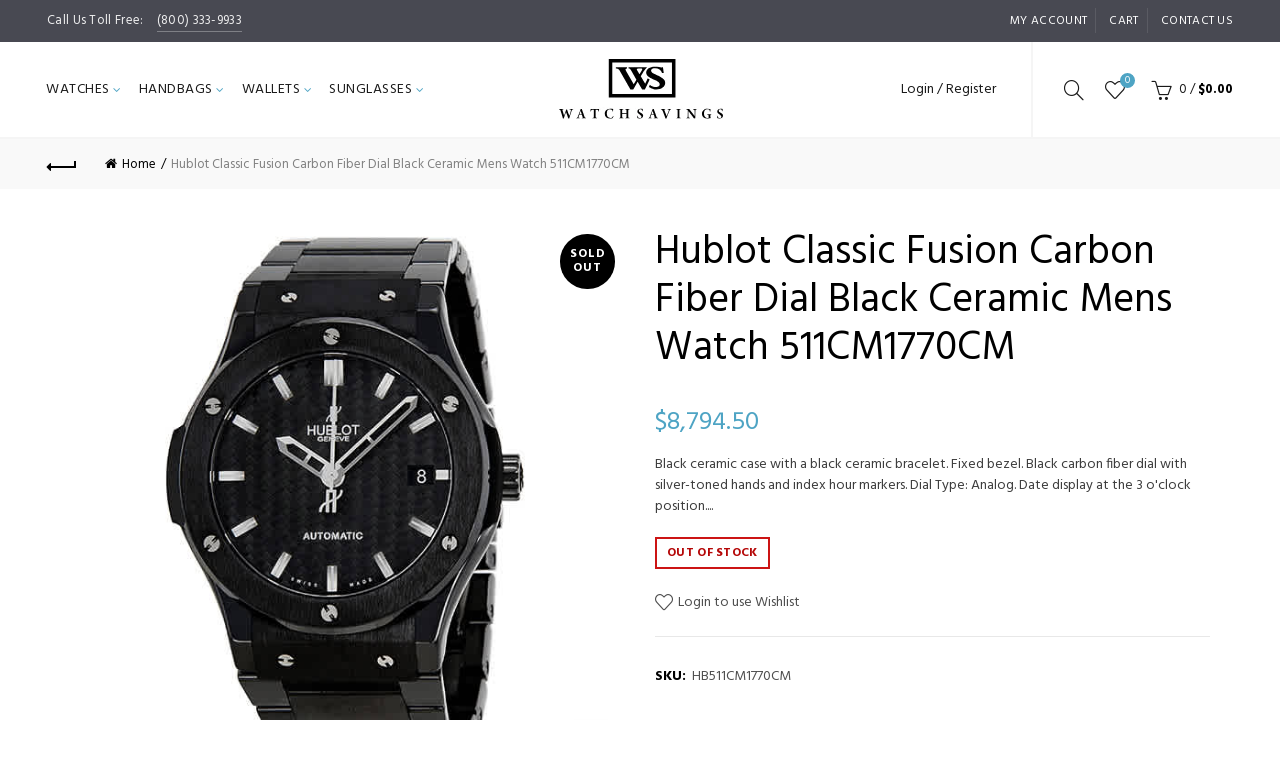

--- FILE ---
content_type: text/css
request_url: https://watchsavings.com/cdn/shop/t/2/assets/custom.css?v=148246283711245892121537297397
body_size: 273
content:
.right-column .header-links li a{font-style:normal;font-size:14px}.main-nav .menu>li.menu-item-has-children>a:after{color:#4ea4c4}.footer-container .footer-column{margin-bottom:50px}.footer-sidebar h5.widget-title{font:16px Tinos}.footer-container.color-scheme-light ul li a,.footer-container.color-scheme-light,.footer-container.color-scheme-light p{color:#fff}.cat-design-default .hover-mask h3{font-size:18px;font-family:Tinos}.product-grid-item .product-title a{font:16px/1.3 Tinos}.price del{color:#818181}#shopify-section-1502247626198 h2.gl_custom_heading.font-title.italic{font:28px Tinos}#shopify-section-1502247626198 h2.gl_custom_heading.font-title{font:62px Tinos}#shopify-section-1502247626198 p{font-size:16px}.mc4wp-form input[type=submit]{font-weight:600}.gl_custom_infor_one{border:none!important}#shopify-section-1502247896259 .gl_col-sm-6{width:100%}#shopify-section-1502247896259 .spb_single_image img{width:auto}#shopify-section-1502247896259 .spb_wrapper p a{font-weight:700;text-decoration:underline}#shopify-section-1502247896259 .gl_mb_10{padding-bottom:10px}.testimonial-avatar{display:none}.spb_wrapper .widget-title,.spb_wrapper .widgettitle{font-family:Tinos}.widget_product_categories ul>li a{color:#000;font-size:14px}.widget_product_categories .current-cat-parent>a{color:#4ea4c4}.product-grid-item .product-title{text-align:left;margin-bottom:15px}.product-grid-item .price{text-align:left}.shopify-pagination .page-numbers li .current{background-color:#4ea4c4;border-color:#4ea4c4}.shopify-breadcrumb{color:#818181}.shopify-breadcrumb a{color:#000}.single-product-content .entry-title{font-size:40px;line-height:1.2}.single-product-content .price{font-size:26px}.single-product-content .variations label{color:#000}.add_to_cart_button{font-size:13px;font-weight:600;line-height:1;padding:13px 20px 11px;vertical-align:top}.single-product-content .entry-summary .yith-wcwl-add-to-wishlist{display:block}.single-product-content .product_meta>span{color:#000}.single-product-content .tabs li a{font-size:18px;font-weight:600;color:#818181}.single-product-content .tabs li.active a{color:#484952}.shopify-Tabs-panel--description{line-height:1.5}.basel-hover-alt.purchasable .btn-add{padding-top:3px}.basel-navigation .menu>li.menu-item-design-full-width .sub-menu>li>a{font-size:16px;font-family:Tinos;color:#000}.basel-navigation .menu>li.menu-item-design-full-width .sub-sub-menu li a{color:#000}.basel-navigation h5{font-size:14px}.basel-navigation p{font-size:13px}.cart-widget-side .widget-heading{background-color:#484952}.cart-widget-side .widget-heading .widget-title{font-size:24px;font-weight:600;line-height:1}.cart-widget-side .widget-heading .widget-close{line-height:1;padding-top:2px}.product_list_widget li a{font-size:13px;color:#000}.widget_shopping_cart .product_list_widget li>a{color:#000;font-weight:600}.widget_shopping_cart .total strong{color:#000}.widget_shopping_cart .buttons a{padding-top:14px;color:#000;font-size:13px;font-weight:600}.title-size-small .entry-title,.title-size-small h1{font-size:34px}.gl_page_title.page-title-default{background-color:#484952}.shop_table td.product-name a{color:#000;font-weight:600}.shop_table td.product-price span{font-size:15px;font-weight:600}.shop_table td.product-subtotal span{font-weight:600}.added_to_cart,.btn,.button,button,input[type=submit]{padding-top:14px;font-size:13px;font-weight:600;color:#000}button.checkout-button.button.alt{padding-top:17px}.cart-collaterals .cart_totals h2{font-weight:600}table tr th{color:#000}.cart-collaterals .cart_totals table .order-total th,.cart-collaterals .cart_totals table .order-total td>strong{font-size:18px;font-weight:600}
/*# sourceMappingURL=/cdn/shop/t/2/assets/custom.css.map?v=148246283711245892121537297397 */
